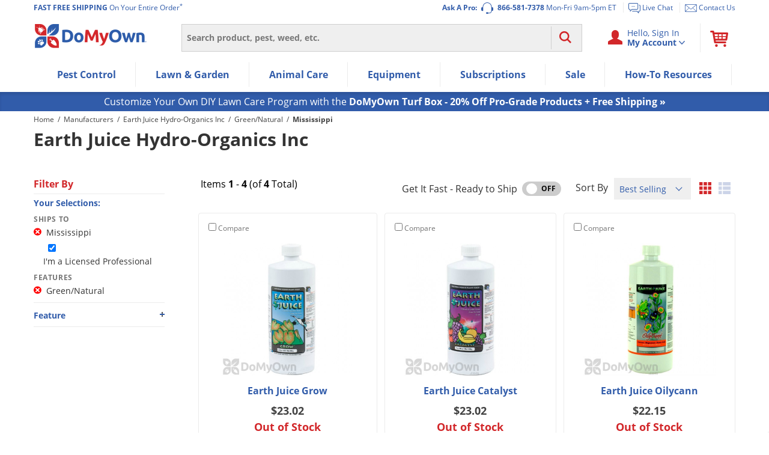

--- FILE ---
content_type: text/plain; charset=utf-8
request_url: https://d-ipv6.mmapiws.com/ant_squire
body_size: 151
content:
domyown.com;019bcba4-d827-7d2a-a16d-dffccb0b8d1f:9b29619fee3508c7e92dfa1dd4976fe58efee673